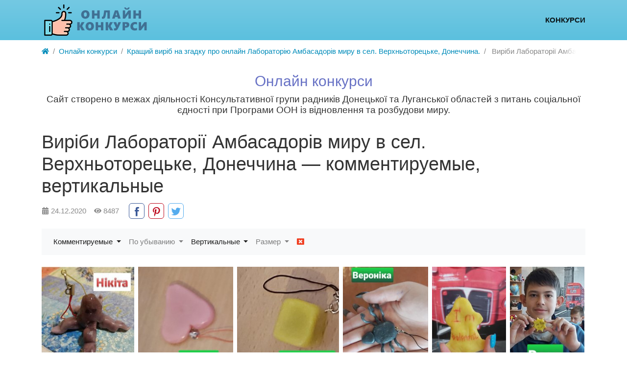

--- FILE ---
content_type: text/html; charset=utf-8
request_url: http://photocontests.pp.ua/albums/32-vir-bi-laborator-ambasador-v-miru-v-sel-verhnotorecke-donechchina.html?ordering=comments&orderto=desc&orientation=portrait
body_size: 5265
content:
<!DOCTYPE html>
<html lang="ru" class="h-100">
    <head>
        <title>Виріби Лабораторії Амбасадорів миру в сел. Верхньоторецьке, Донеччина &mdash; комментируемые, вертикальные &mdash; Онлайн конкурси в межах діяльності Консультаційної групи радників з питань соціальної єдності Донецької та Луганської областей при UN RPP</title>
        <meta charset="utf-8" />
        <meta http-equiv="X-UA-Compatible" content="IE=edge" />
        <meta name="viewport" content="width=device-width, initial-scale=1, shrink-to-fit=no" />
        <meta name="csrf-token" content="2184bda388074cd5598022bfa0be1a2d93d4971eb4bce9c4e9058c91f9653393" />
        <meta name="generator" content="InstantCMS" />
                                                                        <meta name="keywords" content="">
		<meta name="description" content=" Виріби Лабораторії Амбасадорів миру в сел. Верхньоторецьке, Донеччина &mdash; комментируемые, вертикальные">
		<link rel="canonical" href="http://photocontests.pp.ua/albums/32-vir-bi-laborator-ambasador-v-miru-v-sel-verhnotorecke-donechchina.html"/>
		<link rel="search" type="application/opensearchdescription+xml" href="/search/opensearch" title="Поиск на Онлайн конкурси в межах діяльності Консультаційної групи радників з питань соціальної єдності Донецької та Луганської областей при UN RPP" />
		<link rel="stylesheet" type="text/css" href="/templates/modern/css/theme.css?1606935155">
		<link rel="stylesheet" type="text/css" href="/templates/modern/controllers/photos/styles.css?1606935155">
		<link rel="stylesheet" type="text/css" href="/templates/modern/css/slick.css?1606935155">
		<link rel="stylesheet" type="text/css" href="/templates/modern/css/toastr.css?1606935155">
		        <link rel="shortcut icon" href="/templates/modern/images/favicons/favicon.ico">
    </head>
    <body id="desktop_device_type" data-device="desktop" class="d-flex flex-column h-100">
                        <header class="bg-gradient-info">
                                                                                                            <div class="container d-flex justify-content-between align-items-center flex-nowrap py-1">
                                                                                    <a class="navbar-brand mr-3 flex-shrink-0" href="/">
            <img src="/upload/000/u1/d/d/47619b5c.png" class="d-sm-none" alt="Онлайн конкурси в межах діяльності Консультаційної групи радників з питань соціальної єдності Донецької та Луганської областей при UN RPP">
            <img src="/upload/000/u1/c/c/98556430.png" class="d-none d-sm-block" alt="Онлайн конкурси в межах діяльності Консультаційної групи радників з питань соціальної єдності Донецької та Луганської областей при UN RPP">
        </a>
                                                                                                <div class="ml-auto d-flex align-items-center">
    <div class=" font-weight-bold text-uppercase">        <nav class="navbar p-0 navbar-expand-lg navbar-light">
                                <button class="navbar-toggler" type="button" data-toggle="collapse" data-target="#target-main">
                <span class="navbar-toggler-icon"></span>
            </button>
                <div class="collapse navbar-collapse" id="target-main">
            <ul class="navbar-nav icms-menu-hovered mx-lg-n2">



    
    
    
    <li class="nav-item is-active">
                    <a title="Конкурси" class="nav-link text-nowrap active" href="/albums" target="_self" >
                                Конкурси                            </a>
        
        
    

    </li></ul>
                    </div>
    </nav>
</div>
</div>                                                    </div>
                                                                </header>
                                                <div class="container ">
                    <div class="row no-gutters">
                                                    <div class="col-sm-12 d-flex justify-content-between align-items-center">
                                    <ol class="breadcrumb mb-0 text-truncate flex-nowrap position-relative flex-fill" itemscope itemtype="https://schema.org/BreadcrumbList">
    <li class="breadcrumb-item">
        <a href="/" title="Главная" itemprop="item">
            <svg class="icms-svg-icon w-16" fill="currentColor"><use xlink:href="/templates/modern/images/icons/solid.svg#home"></use></svg>            <meta itemprop="name" content="Главная" />
            <meta itemprop="position" content="1" />
        </a>
    </li>
                                    <li class="breadcrumb-item" itemprop="itemListElement" itemscope itemtype="https://schema.org/ListItem">
                                    <a href="/albums" itemprop="item">
                        <span itemprop="name">
                            Онлайн конкурси                        </span>
                    </a>
                                <meta itemprop="position" content="2" />
            </li>
                                            <li class="breadcrumb-item" itemprop="itemListElement" itemscope itemtype="https://schema.org/ListItem">
                                    <a href="/albums/kraschii-vir-b-na-zgadku-pro-onlain-laborator-yu-ambasador-v-miru-v-sel-verhnotorecke-donechchina" itemprop="item">
                        <span itemprop="name">
                            Кращий виріб на згадку про онлайн Лабораторію Амбасадорів миру в сел. Верхньоторецьке, Донеччина.                        </span>
                    </a>
                                <meta itemprop="position" content="3" />
            </li>
                                            <li class="breadcrumb-item active d-none d-lg-inline-block" itemprop="itemListElement" itemscope itemtype="https://schema.org/ListItem">
                                    <span itemprop="name">
                        Виріби Лабораторії Амбасадорів миру в сел. Верхньоторецьке, Донеччина &mdash; комментируемые, вертикальные                    </span>
                                <meta itemprop="position" content="4" />
            </li>
                        </ol>                            </div>
                                                        <div class="col-sm-12 mb-3 mb-md-4">
                                <div class="icms-widget card mb-3 mb-md-4  icms-widget__transparent" id="widget_wrapper_138">
        <div class="card-body">
        <div class="widget_text_block"><h2 style="text-align: center;"><span style="color: #6872c5;">Онлайн конкурси</span></h2>
<h5 style="text-align: center;">Сайт створено в межах діяльності Консультативної групи радників Донецької та Луганської областей з питань соціальної єдності при Програми ООН із відновлення та розбудови миру.</h5></div>

    </div>
    </div>                            </div>
                        </div>
                </div>
                            <section class="container ">
                    <main class="row">
                                                    <article class="col-lg order-2 mb-3 mb-md-4">
                                    
                
                        <div class="icms-body-toolbox">
                <h1>
        Виріби Лабораторії Амбасадорів миру в сел. Верхньоторецьке, Донеччина &mdash; комментируемые, вертикальные            </h1>
            </div>
            
    <div class="icms-photo-album__info_bar d-flex align-items-center text-muted mb-3">
                            <div class="bar_item mr-3 text-truncate bi_date_pub" title="Дата публикации">
                                    <svg class="icms-svg-icon w-16" fill="currentColor"><use xlink:href="/templates/modern/images/icons/solid.svg#calendar-alt"></use></svg>                                                    <time datetime="2020-12-24T14:55:00+02:00">24.12.2020</time>                            </div>
                    <div class="bar_item mr-3 text-truncate bi_hits" title="Просмотры">
                                    <svg class="icms-svg-icon w-16" fill="currentColor"><use xlink:href="/templates/modern/images/icons/solid.svg#eye"></use></svg>                                                    8487                            </div>
                    <div class="bar_item mr-3 text-truncate bi_share" title="">
                                                    <div class="uSocial-Share" data-lang="en" data-pid="d9b3c6aa3106ebc231c40897b5f7f3b6" data-type="share" data-options="round-rect,style2,default,absolute,horizontal,size32,eachCounter0,counter0,nomobile" data-social="fb,pinterest,twi"></div>                            </div>
                    </div>


<nav class="navbar navbar-expand-lg navbar-light bg-light justify-content-start mb-3 mb-md-4">
    <button class="navbar-toggler align-items-center" type="button" data-toggle="collapse" data-target="#photo_filter_nav">
        <span class="navbar-toggler-icon"></span>
    </button>
    <span class="d-lg-none ml-3">Показать фильтр</span>
    <div class="collapse navbar-collapse" id="photo_filter_nav">
        <form action="/albums/32-vir-bi-laborator-ambasador-v-miru-v-sel-verhnotorecke-donechchina.html?ordering=comments&orderto=desc&orientation=portrait" method="get">
        <ul class="navbar-nav mr-auto">
            <li class="nav-item dropdown">
                <a title="Сортировка" class="nav-link dropdown-toggle active" href="#" role="button" data-toggle="dropdown">
                    Комментируемые                </a>
                <div class="dropdown-menu">
                                                                    <a href="/albums/32-vir-bi-laborator-ambasador-v-miru-v-sel-verhnotorecke-donechchina.html?ordering=date_pub&orderto=desc&orientation=portrait" class="dropdown-item">
                            По дате добавления                                                    </a>
                                                                    <a href="/albums/32-vir-bi-laborator-ambasador-v-miru-v-sel-verhnotorecke-donechchina.html?ordering=date_photo&orderto=desc&orientation=portrait" class="dropdown-item">
                            По дате съёмки                                                    </a>
                                                                    <a href="/albums/32-vir-bi-laborator-ambasador-v-miru-v-sel-verhnotorecke-donechchina.html?ordering=rating&orderto=desc&orientation=portrait" class="dropdown-item">
                            По рейтингу                                                    </a>
                                                                    <a href="/albums/32-vir-bi-laborator-ambasador-v-miru-v-sel-verhnotorecke-donechchina.html?ordering=hits_count&orderto=desc&orientation=portrait" class="dropdown-item">
                            По популярности                                                    </a>
                                                                    <a href="/albums/32-vir-bi-laborator-ambasador-v-miru-v-sel-verhnotorecke-donechchina.html?ordering=comments&orderto=desc&orientation=portrait" class="dropdown-item">
                            Комментируемые                                                            <input type="hidden" name="ordering" value="comments">
                                <i class="check">&larr;</i>
                                                    </a>
                                    </div>
            </li>
            <li class="nav-item dropdown">
                <a title="Направление сортировки" class="nav-link dropdown-toggle " href="#" role="button" data-toggle="dropdown">
                    По убыванию                </a>
                <div class="dropdown-menu">
                                                                    <a href="/albums/32-vir-bi-laborator-ambasador-v-miru-v-sel-verhnotorecke-donechchina.html?ordering=comments&orderto=asc&orientation=portrait" class="dropdown-item">
                            По возрастанию                                                    </a>
                                                                    <a href="/albums/32-vir-bi-laborator-ambasador-v-miru-v-sel-verhnotorecke-donechchina.html?ordering=comments&orderto=desc&orientation=portrait" class="dropdown-item">
                            По убыванию                                                            <input type="hidden" name="orderto" value="desc">
                                <i class="check">&larr;</i>
                                                    </a>
                                    </div>
            </li>
                        <li class="nav-item dropdown">
                <a class="nav-link dropdown-toggle active" href="#" role="button" data-toggle="dropdown">
                    Вертикальные                </a>
                <div class="dropdown-menu">
                                                                    <a href="/albums/32-vir-bi-laborator-ambasador-v-miru-v-sel-verhnotorecke-donechchina.html?ordering=comments&orderto=desc&orientation=" class="dropdown-item">
                            Любая ориентация                                                    </a>
                                                                    <a href="/albums/32-vir-bi-laborator-ambasador-v-miru-v-sel-verhnotorecke-donechchina.html?ordering=comments&orderto=desc&orientation=square" class="dropdown-item">
                            Квадратные                                                    </a>
                                                                    <a href="/albums/32-vir-bi-laborator-ambasador-v-miru-v-sel-verhnotorecke-donechchina.html?ordering=comments&orderto=desc&orientation=landscape" class="dropdown-item">
                            Горизонтальные                                                    </a>
                                                                    <a href="/albums/32-vir-bi-laborator-ambasador-v-miru-v-sel-verhnotorecke-donechchina.html?ordering=comments&orderto=desc&orientation=portrait" class="dropdown-item">
                            Вертикальные                                                            <input type="hidden" name="orientation" value="portrait">
                                <i class="check">&larr;</i>
                                                    </a>
                                    </div>
            </li>
            <li class="nav-item dropdown">
                <a class="nav-link dropdown-toggle" href="#" role="button" data-toggle="dropdown">
                                            Размер                                    </a>
                <div class="dropdown-menu py-0">
                    <div class="px-4 py-3">
                        <div class="form-group">
                            <label class="text-nowrap">Ширина, больше чем</label>
                            <input type="text" name="width" value="" placeholder="px" class="form-control">
                        </div>
                        <div class="form-group">
                            <label class="text-nowrap">Высота, больше чем</label>
                            <input type="text" name="height" value="" placeholder="px" class="form-control">
                        </div>
                        <button type="submit" class="btn btn-primary">Найти</button>
                    </div>
                </div>
            </li>
                            <li class="nav-item">
                    <a title="Очистить фильтр" data-toggle="tooltip" data-placement="top" class="nav-link text-danger" href="/albums/32-vir-bi-laborator-ambasador-v-miru-v-sel-verhnotorecke-donechchina.html">
                        <svg class="icms-svg-icon w-16" fill="currentColor"><use xlink:href="/templates/modern/images/icons/solid.svg#window-close"></use></svg>                    </a>
                </li>
                    </ul>
        </form>
    </div>
</nav>
<div class="content_item albums_item clearfix my-3">
    
    
    
<div class="album-photos-wrap d-flex flex-wrap m-n1" id="album-photos-list">
    

    
    <div class="m-1 position-relative overflow-hidden icms-photo-album__photo photo-124  " data-w="221" data-h="256" itemscope itemtype="http://schema.org/ImageObject">
        <h3 class="h5 text-truncate d-flex justify-content-center align-items-center" itemprop="name">
            screenshot_6        </h3>
        <a class="stretched-link d-block" href="/photos/124-screenshot-6.html" title="screenshot_6">
            <img class="icms-photo-album__photo-img img-fluid" src="http://photocontests.pp.ua/upload/000/u2/5/f/5f32b6e8.jpg" title="screenshot_6" alt="screenshot_6" itemprop="thumbnail" />
        </a>
        <div class="icms-photo-album__photo_info d-flex align-items-center justify-content-between">
                            <a class="text-truncate" title="Автор" href="/users/2">
                    Анна                </a>
                        <div>
                <span title="Просмотры">
                    <svg class="icms-svg-icon w-16" fill="currentColor"><use xlink:href="/templates/modern/images/icons/solid.svg#eye"></use></svg>                    395                </span>
                <span title="Рейтинг">
                    <svg class="icms-svg-icon w-16" fill="currentColor"><use xlink:href="/templates/modern/images/icons/solid.svg#star"></use></svg>                    +2                </span>
                <span title="Комментарии">
                    <svg class="icms-svg-icon w-16" fill="currentColor"><use xlink:href="/templates/modern/images/icons/solid.svg#comments"></use></svg>                    0                </span>
            </div>
        </div>
                <meta itemprop="height" content="256 px">
        <meta itemprop="width" content="221 px">
    </div>


    
    <div class="m-1 position-relative overflow-hidden icms-photo-album__photo photo-123  " data-w="226" data-h="256" itemscope itemtype="http://schema.org/ImageObject">
        <h3 class="h5 text-truncate d-flex justify-content-center align-items-center" itemprop="name">
            зображення_viber_2020-12-24_06-33-42        </h3>
        <a class="stretched-link d-block" href="/photos/123-zobrazhennja-viber-2020-12-24-06-33-42.html" title="зображення_viber_2020-12-24_06-33-42">
            <img class="icms-photo-album__photo-img img-fluid" src="http://photocontests.pp.ua/upload/000/u2/9/1/e7eeae14.jpg" title="зображення_viber_2020-12-24_06-33-42" alt="зображення_viber_2020-12-24_06-33-42" itemprop="thumbnail" />
        </a>
        <div class="icms-photo-album__photo_info d-flex align-items-center justify-content-between">
                            <a class="text-truncate" title="Автор" href="/users/2">
                    Анна                </a>
                        <div>
                <span title="Просмотры">
                    <svg class="icms-svg-icon w-16" fill="currentColor"><use xlink:href="/templates/modern/images/icons/solid.svg#eye"></use></svg>                    413                </span>
                <span title="Рейтинг">
                    <svg class="icms-svg-icon w-16" fill="currentColor"><use xlink:href="/templates/modern/images/icons/solid.svg#star"></use></svg>                    +2                </span>
                <span title="Комментарии">
                    <svg class="icms-svg-icon w-16" fill="currentColor"><use xlink:href="/templates/modern/images/icons/solid.svg#comments"></use></svg>                    0                </span>
            </div>
        </div>
                <meta itemprop="height" content="256 px">
        <meta itemprop="width" content="226 px">
    </div>


    
    <div class="m-1 position-relative overflow-hidden icms-photo-album__photo photo-122  " data-w="243" data-h="256" itemscope itemtype="http://schema.org/ImageObject">
        <h3 class="h5 text-truncate d-flex justify-content-center align-items-center" itemprop="name">
            зображення_viber_2020-12-24_06-33-41        </h3>
        <a class="stretched-link d-block" href="/photos/122-zobrazhennja-viber-2020-12-24-06-33-41.html" title="зображення_viber_2020-12-24_06-33-41">
            <img class="icms-photo-album__photo-img img-fluid" src="http://photocontests.pp.ua/upload/000/u2/9/3/931fdba5.jpg" title="зображення_viber_2020-12-24_06-33-41" alt="зображення_viber_2020-12-24_06-33-41" itemprop="thumbnail" />
        </a>
        <div class="icms-photo-album__photo_info d-flex align-items-center justify-content-between">
                            <a class="text-truncate" title="Автор" href="/users/2">
                    Анна                </a>
                        <div>
                <span title="Просмотры">
                    <svg class="icms-svg-icon w-16" fill="currentColor"><use xlink:href="/templates/modern/images/icons/solid.svg#eye"></use></svg>                    415                </span>
                <span title="Рейтинг">
                    <svg class="icms-svg-icon w-16" fill="currentColor"><use xlink:href="/templates/modern/images/icons/solid.svg#star"></use></svg>                    +1                </span>
                <span title="Комментарии">
                    <svg class="icms-svg-icon w-16" fill="currentColor"><use xlink:href="/templates/modern/images/icons/solid.svg#comments"></use></svg>                    0                </span>
            </div>
        </div>
                <meta itemprop="height" content="256 px">
        <meta itemprop="width" content="243 px">
    </div>


    
    <div class="m-1 position-relative overflow-hidden icms-photo-album__photo photo-121  " data-w="203" data-h="256" itemscope itemtype="http://schema.org/ImageObject">
        <h3 class="h5 text-truncate d-flex justify-content-center align-items-center" itemprop="name">
            зображення_viber_2020-12-24_06-3м3-41        </h3>
        <a class="stretched-link d-block" href="/photos/121-zobrazhennja-viber-2020-12-24-06-3m3-41.html" title="зображення_viber_2020-12-24_06-3м3-41">
            <img class="icms-photo-album__photo-img img-fluid" src="http://photocontests.pp.ua/upload/000/u2/d/5/6f39eb01.jpg" title="зображення_viber_2020-12-24_06-3м3-41" alt="зображення_viber_2020-12-24_06-3м3-41" itemprop="thumbnail" />
        </a>
        <div class="icms-photo-album__photo_info d-flex align-items-center justify-content-between">
                            <a class="text-truncate" title="Автор" href="/users/2">
                    Анна                </a>
                        <div>
                <span title="Просмотры">
                    <svg class="icms-svg-icon w-16" fill="currentColor"><use xlink:href="/templates/modern/images/icons/solid.svg#eye"></use></svg>                    432                </span>
                <span title="Рейтинг">
                    <svg class="icms-svg-icon w-16" fill="currentColor"><use xlink:href="/templates/modern/images/icons/solid.svg#star"></use></svg>                    +3                </span>
                <span title="Комментарии">
                    <svg class="icms-svg-icon w-16" fill="currentColor"><use xlink:href="/templates/modern/images/icons/solid.svg#comments"></use></svg>                    0                </span>
            </div>
        </div>
                <meta itemprop="height" content="256 px">
        <meta itemprop="width" content="203 px">
    </div>


    
    <div class="m-1 position-relative overflow-hidden icms-photo-album__photo photo-119  " data-w="176" data-h="256" itemscope itemtype="http://schema.org/ImageObject">
        <h3 class="h5 text-truncate d-flex justify-content-center align-items-center" itemprop="name">
            зображення_viber_2020-12-24_06-25-56        </h3>
        <a class="stretched-link d-block" href="/photos/119-zobrazhennja-viber-2020-12-24-06-25-56.html" title="зображення_viber_2020-12-24_06-25-56">
            <img class="icms-photo-album__photo-img img-fluid" src="http://photocontests.pp.ua/upload/000/u2/d/4/3650414d.jpg" title="зображення_viber_2020-12-24_06-25-56" alt="зображення_viber_2020-12-24_06-25-56" itemprop="thumbnail" />
        </a>
        <div class="icms-photo-album__photo_info d-flex align-items-center justify-content-between">
                            <a class="text-truncate" title="Автор" href="/users/2">
                    Анна                </a>
                        <div>
                <span title="Просмотры">
                    <svg class="icms-svg-icon w-16" fill="currentColor"><use xlink:href="/templates/modern/images/icons/solid.svg#eye"></use></svg>                    417                </span>
                <span title="Рейтинг">
                    <svg class="icms-svg-icon w-16" fill="currentColor"><use xlink:href="/templates/modern/images/icons/solid.svg#star"></use></svg>                    +2                </span>
                <span title="Комментарии">
                    <svg class="icms-svg-icon w-16" fill="currentColor"><use xlink:href="/templates/modern/images/icons/solid.svg#comments"></use></svg>                    0                </span>
            </div>
        </div>
                <meta itemprop="height" content="256 px">
        <meta itemprop="width" content="176 px">
    </div>


    
    <div class="m-1 position-relative overflow-hidden icms-photo-album__photo photo-117  " data-w="180" data-h="256" itemscope itemtype="http://schema.org/ImageObject">
        <h3 class="h5 text-truncate d-flex justify-content-center align-items-center" itemprop="name">
            зображення_viber_2020-12-2-4_06-33-42        </h3>
        <a class="stretched-link d-block" href="/photos/117-zobrazhennja-viber-2020-12-2-4-06-33-42.html" title="зображення_viber_2020-12-2-4_06-33-42">
            <img class="icms-photo-album__photo-img img-fluid" src="http://photocontests.pp.ua/upload/000/u2/f/f/a9b105dc.jpg" title="зображення_viber_2020-12-2-4_06-33-42" alt="зображення_viber_2020-12-2-4_06-33-42" itemprop="thumbnail" />
        </a>
        <div class="icms-photo-album__photo_info d-flex align-items-center justify-content-between">
                            <a class="text-truncate" title="Автор" href="/users/2">
                    Анна                </a>
                        <div>
                <span title="Просмотры">
                    <svg class="icms-svg-icon w-16" fill="currentColor"><use xlink:href="/templates/modern/images/icons/solid.svg#eye"></use></svg>                    418                </span>
                <span title="Рейтинг">
                    <svg class="icms-svg-icon w-16" fill="currentColor"><use xlink:href="/templates/modern/images/icons/solid.svg#star"></use></svg>                    +4                </span>
                <span title="Комментарии">
                    <svg class="icms-svg-icon w-16" fill="currentColor"><use xlink:href="/templates/modern/images/icons/solid.svg#comments"></use></svg>                    0                </span>
            </div>
        </div>
                <meta itemprop="height" content="256 px">
        <meta itemprop="width" content="180 px">
    </div>

    </div>


    
    
</div>
    

                                                                                </article>
                                                                                                </main>
                </section>
                                    <footer class="icms-footer__bottom bg-secondary text-white">
                <div class="container py-4">
                    <div class="row no-gutters align-items-center flex-wrap">
                                                    <div class="col-md-6 mt-2 mt-sm-0 mb-1 mb-sm-0">
                                <div class="icms-widget__html_block">
    <p>
	Онлайн конкурси &copy; 2021
</p></div>                            </div>
                                                        <div class="col-md-6">
                                        <nav class="navbar p-0 navbar-dark">
                <div class="collapse navbar-collapse show" id="target-header">
            <ul class="navbar-nav flex-row icms-navbar-expanded">



    
    
    
    <li class="nav-item ajax-modal key">
                    <a title="Вхід" class="nav-link text-nowrap" href="/auth/login" target="_self" >
                <svg class="icms-svg-icon w-16" fill="currentColor"><use xlink:href="/templates/modern/images/icons/solid.svg#sign-in-alt"></use></svg>                Вхід                            </a>
        
        
    

    </li></ul>
                    </div>
    </nav>
                            </div>
                        </div>
                </div>
                </footer>
                        <a class="btn btn-secondary btn-lg" href="#desktop_device_type" id="scroll-top">
                <svg class="icms-svg-icon w-16" fill="currentColor"><use xlink:href="/templates/modern/images/icons/solid.svg#chevron-up"></use></svg>            </a>
                        <script>var LANG_LOADING = 'Загрузка...';var LANG_ALL = 'Все';</script>
		<!-- uSocial -->
        <script async src="https://usocial.pro/usocial/usocial.js?v=6.1.4" data-script="usocial" charset="utf-8"></script>
        <!-- /uSocial -->
        <script src="/templates/modern/js/jquery.js?1606935155" ></script>
		<script src="/templates/modern/js/vendors/popper.js/js/popper.min.js?1606935155" ></script>
		<script src="/templates/modern/js/vendors/bootstrap/bootstrap.min.js?1606935155" ></script>
		<script src="/templates/modern/js/core.js?1606935155" ></script>
		<script src="/templates/modern/js/modal.js?1606935155" ></script>
		<script src="/templates/modern/js/photos.js?1606935155" ></script>
		<script src="/templates/default/js/jquery-flex-images.js?1606935155" ></script>
		<script src="/templates/modern/js/vendors/slick/slick.min.js?1606935155" ></script>
		<script src="/templates/modern/js/vendors/toastr/toastr.min.js?1606935155" ></script>
		        	    <script>
                                                        icms.photos.has_next = false;
                                                        icms.photos.page = 1;
                                        icms.photos.flexImagesInit('');
                                        $(function(){
                $('.photo_page_link').each(function (){
                    $(this).attr('href', $(this).attr('href')+'?ordering=comments');
                });
            });
            </script>
    
	<script>
    var LANG_PHOTOS_DELETE_PHOTO_CONFIRM = 'Удалить эту фотографию?';    icms.photos.row_height = '256';
    $(function(){
        icms.photos.initAlbum();
    });
</script>

	    <script>
        icms.menu.initSwipe('.icms-photo-album__info_bar', {variableWidth: true});
    </script>
    
	        <script>
            toastr.options = {progressBar: true, preventDuplicates: true, timeOut: 3000, newestOnTop: true, closeButton: true, hideDuration: 600};
                    </script>
        
        <script> icms.head.on_demand = {"root":"\/","css":{"photoswipe":"templates\/modern\/css\/photoswipe.css"},"js":{"vendors\/photoswipe\/photoswipe.min":"templates\/modern\/js\/vendors\/photoswipe\/photoswipe.min.js"}};</script>
            </body>
</html>

--- FILE ---
content_type: text/css
request_url: http://photocontests.pp.ua/templates/modern/controllers/photos/styles.css?1606935155
body_size: 2171
content:
.icms-photo-album{margin-bottom:30px}.icms-photo-album .icms-photo-album__note{top:0.5rem;left:0.5rem;background-color:rgba(0, 0, 0, 0.75)}.icms-photo-album .icms-photo-album__header{color:#ffffff;box-sizing:border-box;position:absolute;bottom:0;width:100%;padding:2rem 1rem 0.75rem;background:-moz-linear-gradient(top, rgba(0, 0, 0, 0) 0%, rgba(0, 0, 0, 0.75) 100%);background:-webkit-linear-gradient(top, rgba(0, 0, 0, 0) 0%, rgba(0, 0, 0, 0.75) 100%);background:linear-gradient(to bottom, rgba(0, 0, 0, 0) 0%, rgba(0, 0, 0, 0.75) 100%)}.icms-photo-album .icms-photo-album__header a{color:inherit}.icms-photo-album .icms-photo-album__header .icms-photo-album__header-desc{max-height:0;transition:max-height 360ms ease;overflow:hidden}.icms-photo-album:hover .icms-photo-album__header-desc{max-height:5.625rem}.icms-photo-album .dropdown{top:0;right:0}.icms-photo-album__info_bar .slick-track{display:flex !important;align-items:center !important}.icms-photo-album__photo>h3{position:absolute;margin:0;height:40px;top:50%;width:100%;text-align:center;background:rgba(255, 255, 255, 0.4);color:#ffffff;margin-top:-20px;opacity:0;transition:opacity 0.15s linear;z-index:1}.icms-photo-album__photo>h3 a{color:inherit;text-decoration:none;text-shadow:1px 1px 1px #888888}.icms-photo-album__photo:hover>h3,.icms-photo-album__photo:hover .icms-photo-album__photo_info{opacity:1}.icms-photo-album__photo:hover>.icms-photo-album__photo_info{left:0;right:0;bottom:0;z-index:2}.icms-photo-album__photo:hover>.icms-photo-album__photo_delete{top:0}.icms-photo-album__photo .icms-photo-album__photo_info{position:absolute;left:0;right:0;bottom:-2rem;padding:0.5rem 0.5rem 0.25rem;opacity:0;transition:all 0.2s ease-in-out;background:linear-gradient(to top, rgba(0, 0, 0, 0.6) 0, rgba(0, 0, 0, 0) 100%);color:#ffffff}.icms-photo-album__photo .icms-photo-album__photo_info a{color:inherit;text-decoration:none}.icms-photo-album__photo .icms-photo-album__photo_delete{transition:all 0.2s ease-in-out;position:absolute;top:-1.98046875rem;right:0;z-index:2}.icms-photo-album__photo.unpublished .icms-photo-album__photo-img{-webkit-filter:blur(5px) grayscale(100%);-moz-filter:blur(5px) grayscale(100%);-ms-filter:blur(5px) grayscale(100%);filter:blur(5px) grayscale(100%)}#photo_container h1{position:absolute;top:0;left:0;right:0;z-index:1;text-align:left;font-size:1.640625rem;background:linear-gradient(to bottom, rgba(0, 0, 0, 0.5) 0, rgba(0, 0, 0, 0) 100%);padding:0.5rem 1rem;margin:0;color:#ffffff}#photo_container:hover #fullscreen_photo{z-index:2;opacity:1}#photo_container:hover .prev_item{left:0}#photo_container:hover .next_item{right:0;left:auto}#fullscreen_photo{padding:0.5rem 1rem;font-size:1.640625rem;position:absolute;top:0;right:0;opacity:0.2;transition:opacity 0.15s linear;cursor:pointer;color:#ffffff}#fullscreen_photo .icms-fullscreen-compress{display:none}#fullscreen_photo.icms-fullscreen__state_expanded .icms-fullscreen-compress{display:inline-block}#fullscreen_photo.icms-fullscreen__state_expanded .icms-fullscreen-expand{display:none}.fullscreen_now{height:100%;width:100%;background:#222222 !important}.fullscreen_now #photo_container{height:100%;width:100%;display:flex !important}.fullscreen_now #photo_container img{margin:auto;width:auto;max-height:100%}.fullscreen_click{display:none}.full_in_modal .fullscreen_click{content:'';background:#000000;position:absolute;width:100%;height:100%;top:0;left:0;transition:opacity 0.15s linear;opacity:0;background-image:url([data-uri]);background-repeat:no-repeat;background-position:center center;cursor:pointer}.full_in_modal:hover .fullscreen_click{opacity:0.4}.photo_navigation{width:40px;background-color:transparent;height:100%;position:absolute;top:0;cursor:pointer;transition:left 0.3s, right 0.3s;z-index:1;font-size:1.875rem}.photo_navigation.prev_item{left:-40px}.photo_navigation.next_item{right:-40px}